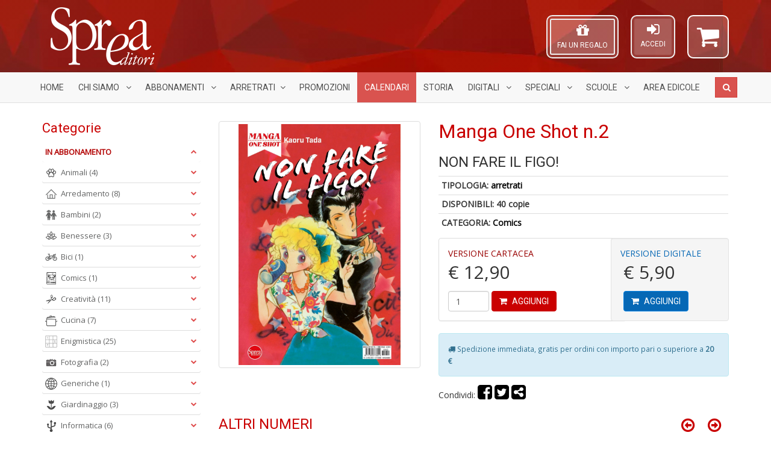

--- FILE ---
content_type: application/javascript; charset=utf-8
request_url: https://cs.iubenda.com/cookie-solution/confs/js/97997012.js
body_size: -244
content:
_iub.csRC = { consApiKey: 'GrcFzaLigRrLCgjB5xE7ki9UtcBpSKgq', showBranding: false, publicId: 'b493eba4-6db6-11ee-8bfc-5ad8d8c564c0', floatingGroup: false };
_iub.csEnabled = true;
_iub.csPurposes = [1,3,4,2];
_iub.ppUpd = 1740497317;
_iub.csT = 1.0;
_iub.googleConsentModeV2 = true;
_iub.totalNumberOfProviders = 10;
